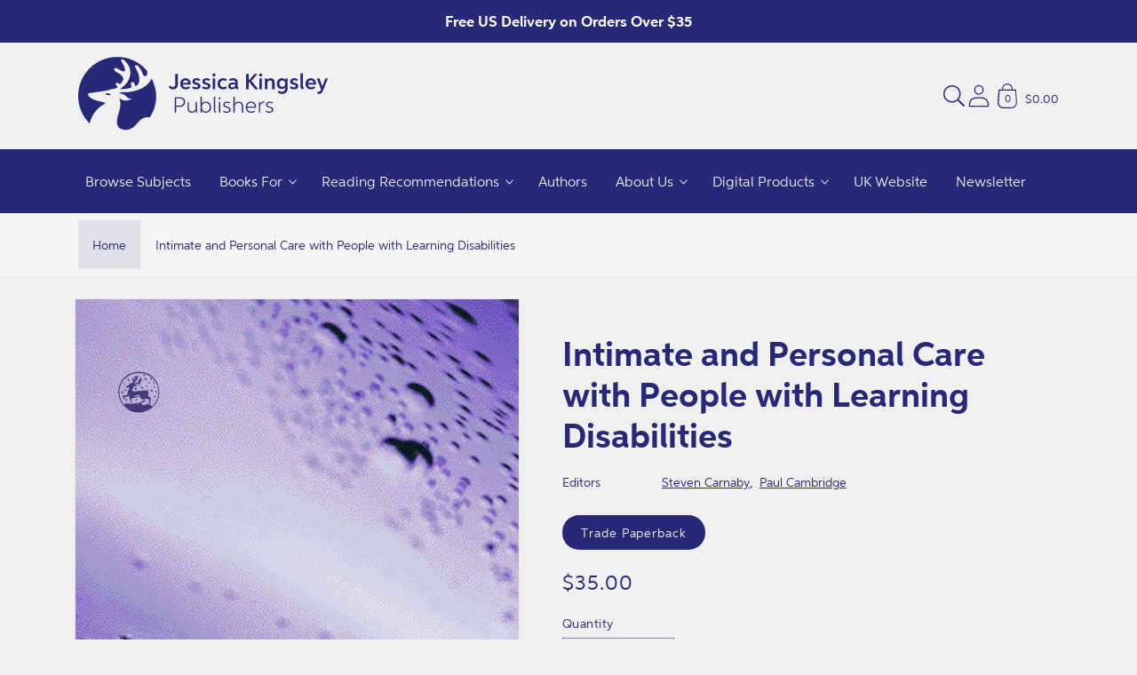

--- FILE ---
content_type: text/css
request_url: https://us.jkp.com/cdn/shop/t/25/assets/section-breadcrumb-menu.css?v=46817416215447410761744704102
body_size: -339
content:
.breadcrumb{border-bottom:1px solid rgba(var(--color-foreground), 0.06)}.breadcrumb.no-border{border-bottom:none}.breadcrumb__inner{max-width:var(--page-width);margin:0 auto;padding:0 var(--space-48)}@media(max-width: 46.875em){.breadcrumb__inner{padding:0 var(--space-16);padding-left:0}}@media(max-width: 36em){.breadcrumb__menu{overflow-x:scroll}.breadcrumb__menu::-webkit-scrollbar{-webkit-appearance:none;display:none}}.breadcrumb__list{display:flex;align-items:center;position:relative;padding:var(--space-8) 0;margin:0}.breadcrumb__list>*{white-space:nowrap}.breadcrumb__list--centered{justify-content:center}.breadcrumb__list--line-seperators{padding:var(--space-16) 0}.breadcrumb__list--line-seperators .breadcrumb__item{position:relative}.breadcrumb__list--line-seperators .breadcrumb__item:not(:last-child):after{content:"";border-right:.0625rem solid rgb(var(--color-foreground), 0.5);width:1px;height:1.5rem}.breadcrumb__list--line-seperators .breadcrumb__item:first-child .breadcrumb__link{background-color:rgba(0,0,0,0);padding:0;padding-right:var(--space-16)}.breadcrumb__list--line-seperators .breadcrumb__item:last-child{color:rgb(var(--color-foreground))}.breadcrumb__list--line-seperators .breadcrumb__item:not(:first-child) .breadcrumb__link{background-color:rgba(0,0,0,0);padding:0 var(--space-16)}.breadcrumb__item{display:flex;align-items:center;font-size:var(--body-sm)}.breadcrumb__item:first-child .full-unstyled-link{background-color:rgb(var(--color-foreground), 0.1)}.breadcrumb__item .full-unstyled-link{padding:var(--space-16);background-color:rgb(var(--color-foreground), 0.05);margin-right:.06rem;transition:all .2s}.breadcrumb__item .full-unstyled-link:hover{background-color:rgb(var(--color-foreground), 0.15)}.breadcrumb__item-image{width:var(--size-home-image)}@media(max-width: 46.875em){.breadcrumb__item-image{width:var(--size-home-image-mobile)}}.breadcrumb__item-image img{display:block;height:auto;width:100%}.breadcrumb__item-image:first-child .full-unstyled-link{background-color:rgba(0,0,0,0)}.breadcrumb__title{padding:var(--space-16)}
/*# sourceMappingURL=section-breadcrumb-menu.css.map */